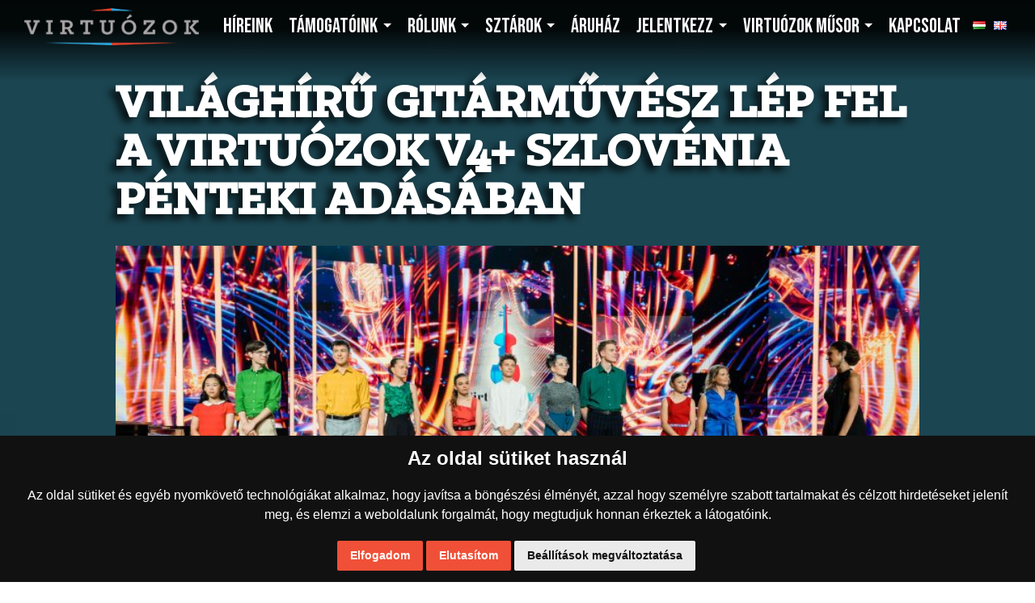

--- FILE ---
content_type: text/html; charset=UTF-8
request_url: https://virtuozok.hu/vilaghiru-gitarmuvesz-lep-fel-a-virtuozok-v4-szlovenia-penteki-adasaban/
body_size: 13993
content:

<!DOCTYPE html>
<html class="no-js" lang="hu-HU">
    <head>
        <meta charset="UTF-8" />
        <meta http-equiv="X-UA-Compatible" content="IE=edge" />
        <meta name="viewport" content="width=device-width, initial-scale=1" />

        <link rel="profile" href="http://gmpg.org/xfn/11" />
                <script type="text/javascript" src="https://virtuosos.com/wp-admin/admin-ajax.php?action=pll_xdata_check&#038;redirect=https%3A%2F%2Fvirtuozok.hu%2Fvilaghiru-gitarmuvesz-lep-fel-a-virtuozok-v4-szlovenia-penteki-adasaban%2F&#038;nonce=24a85a5e77" async></script><title>Világhírű gitárművész lép fel a Virtuózok V4+ Szlovénia pénteki adásában &#8211; Virtuózok</title>
<meta name='robots' content='max-image-preview:large' />
	<style>img:is([sizes="auto" i], [sizes^="auto," i]) { contain-intrinsic-size: 3000px 1500px }</style>
	
<!-- Google Tag Manager for WordPress by gtm4wp.com -->
<script data-cfasync="false" data-pagespeed-no-defer>
	var gtm4wp_datalayer_name = "dataLayer";
	var dataLayer = dataLayer || [];
</script>
<!-- End Google Tag Manager for WordPress by gtm4wp.com --><link rel='dns-prefetch' href='//fonts.googleapis.com' />
<link rel='preconnect' href='https://fonts.gstatic.com' crossorigin />

                    <meta property="fb:app_id" content="3175307125883281" />
                
        <meta property="og:image" content="https://virtuozok.hu/wp-content/uploads/2022/12/​​​Prvi-semifinalisti-Virtuozok-V4Slovensko-foto-Bence-HegedusVirtuozok-scaled.jpg" />
        <meta property="og:title" content="Világhírű gitárművész lép fel a Virtuózok V4+ Szlovénia pénteki adásában" />
        <meta property="og:type" content="article"/>
        <meta property="og:url" content="https://virtuozok.hu/vilaghiru-gitarmuvesz-lep-fel-a-virtuozok-v4-szlovenia-penteki-adasaban/" />
        <meta property="og:description" content="
Világsztárokkal és öt nemzet két-két tehetségével folytatódik pénteken este a Virtuózok V4+ Szlovénia a Dunán. A komolyzenei tehetségkutató első nemzetközi elődöntőjében a nézők zenei párbajokat láthatnak, amely végén kiderül, kik képviselhetik országukat a döntőben. Egy meglepetés produkció is színesíti a Dunán 20:45-kor kezdődő műsort.



Pablo Sainz-Villegas



Öt ország összesen húsz tehetsége jutott be a Virtuózok V4+ Szlovénia nemzetközi mezőnyébe. A soron következő két elődöntőben tíz-tíz virtuóz fiatal lép a zsűri elé. Új szabályként párbajt vívnak egymással az egy országból érkező zenei reménységek, továbbjutásukról pedig titkos szavazással döntenek az ítészek.



Mario Gecasek



A magyar komolyzenei tehetségkutató pénteki első nemzetközi elődöntőjében hazánk két tehetsége mellett a többi résztvevő ország – Szlovákia, Csehország, Lengyelország és Szlovénia – két-két versenyzője is színpadra lép. A világsztárokat soraiban tudó nemzetközi zsűrire felemelő és egyben nehéz pillanatok várnak. Hazánkat Miklósa Erika világhírű koloratúr-szoprán operaénekes képviseli, aki a világ legnevesebb operaházainak állandó vendége. Mellette a tízmilliós követőtáborral rendelkező horvát sztárcsellista, HAUSER, valamint Steven Mercurio amerikai karmester, Gabriela Rachidi, a Český&nbsp;Krumlov-i zenei fesztivál igazgatója, Harvey Goldsmith világhírű producer és Pablo Sáinz Villegas klasszikus gitáros dönti el, hogy az egymással párbajozó fiatalok melyike juthat a döntőbe.



Nina Bockajová



A hazájában a spanyol gitár lelkének is nevezett Pablo Sáinz Villegas egy különlegesen virtuóz extra produkcióval is elkápráztatja majd a nézőket. A gitárművészt, aki több mint negyven országban járt már, és meghívást kapott többek között a Berlini, Izraeli és Los Angeles-i Filharmonikus Zenekarhoz, a pénteki nemzetközi elődöntőben a Budafoki Dohnányi Zenekar kíséri.



Az öt ország fődíjasainak nyereménye egyenként bruttó tízezer Euró, emellett felléphetnek Maestro Plácido Domingóval 2023. március 4-én Budapesten az MVM Dómban.



Az öt fődíjas számára a HUNGAROTON felajánlott egy közös lemezfelvételt.



A Best of Talents díj nyertese egy világsztárral együtt adhat koncertet a HAUSER és Harvey Goldsmith által közösen alapított HAUSER Virtuosos Talent Managament jóvoltából.



Az ezüstérmesek nyereménye egy-egy Hollóházi porcelán hegedű és egy koncertfellépés a Magyar Rádió Szimfonikus Zenekarával a Zeneakadémia Nagytermében.



Az öt országban egyszerre, egy időben látható Virtuózok V4+ Szlovénia adása Magyarországon a Dunán követhető, pénteken 20:45-től.



Virtuózok V4+ Szlovénia - első nemzetközi elődöntő december 2-án 20:45-től a Dunán!
" />
        <meta property="og:site_name" content="Virtuózok" />

        <link rel='stylesheet' id='wp-block-library-css' href='https://virtuozok.hu/wp-includes/css/dist/block-library/style.min.css?ver=1876a1a050aa51ac92218e1b79f4996f' type='text/css' media='all' />
<link rel='stylesheet' id='wp-components-css' href='https://virtuozok.hu/wp-includes/css/dist/components/style.min.css?ver=1876a1a050aa51ac92218e1b79f4996f' type='text/css' media='all' />
<link rel='stylesheet' id='wp-preferences-css' href='https://virtuozok.hu/wp-includes/css/dist/preferences/style.min.css?ver=1876a1a050aa51ac92218e1b79f4996f' type='text/css' media='all' />
<link rel='stylesheet' id='wp-block-editor-css' href='https://virtuozok.hu/wp-includes/css/dist/block-editor/style.min.css?ver=1876a1a050aa51ac92218e1b79f4996f' type='text/css' media='all' />
<link rel='stylesheet' id='popup-maker-block-library-style-css' href='https://virtuozok.hu/wp-content/plugins/popup-maker/dist/packages/block-library-style.css?ver=dbea705cfafe089d65f1' type='text/css' media='all' />
<style id='classic-theme-styles-inline-css' type='text/css'>
/*! This file is auto-generated */
.wp-block-button__link{color:#fff;background-color:#32373c;border-radius:9999px;box-shadow:none;text-decoration:none;padding:calc(.667em + 2px) calc(1.333em + 2px);font-size:1.125em}.wp-block-file__button{background:#32373c;color:#fff;text-decoration:none}
</style>
<style id='global-styles-inline-css' type='text/css'>
:root{--wp--preset--aspect-ratio--square: 1;--wp--preset--aspect-ratio--4-3: 4/3;--wp--preset--aspect-ratio--3-4: 3/4;--wp--preset--aspect-ratio--3-2: 3/2;--wp--preset--aspect-ratio--2-3: 2/3;--wp--preset--aspect-ratio--16-9: 16/9;--wp--preset--aspect-ratio--9-16: 9/16;--wp--preset--color--black: #000000;--wp--preset--color--cyan-bluish-gray: #abb8c3;--wp--preset--color--white: #ffffff;--wp--preset--color--pale-pink: #f78da7;--wp--preset--color--vivid-red: #cf2e2e;--wp--preset--color--luminous-vivid-orange: #ff6900;--wp--preset--color--luminous-vivid-amber: #fcb900;--wp--preset--color--light-green-cyan: #7bdcb5;--wp--preset--color--vivid-green-cyan: #00d084;--wp--preset--color--pale-cyan-blue: #8ed1fc;--wp--preset--color--vivid-cyan-blue: #0693e3;--wp--preset--color--vivid-purple: #9b51e0;--wp--preset--gradient--vivid-cyan-blue-to-vivid-purple: linear-gradient(135deg,rgba(6,147,227,1) 0%,rgb(155,81,224) 100%);--wp--preset--gradient--light-green-cyan-to-vivid-green-cyan: linear-gradient(135deg,rgb(122,220,180) 0%,rgb(0,208,130) 100%);--wp--preset--gradient--luminous-vivid-amber-to-luminous-vivid-orange: linear-gradient(135deg,rgba(252,185,0,1) 0%,rgba(255,105,0,1) 100%);--wp--preset--gradient--luminous-vivid-orange-to-vivid-red: linear-gradient(135deg,rgba(255,105,0,1) 0%,rgb(207,46,46) 100%);--wp--preset--gradient--very-light-gray-to-cyan-bluish-gray: linear-gradient(135deg,rgb(238,238,238) 0%,rgb(169,184,195) 100%);--wp--preset--gradient--cool-to-warm-spectrum: linear-gradient(135deg,rgb(74,234,220) 0%,rgb(151,120,209) 20%,rgb(207,42,186) 40%,rgb(238,44,130) 60%,rgb(251,105,98) 80%,rgb(254,248,76) 100%);--wp--preset--gradient--blush-light-purple: linear-gradient(135deg,rgb(255,206,236) 0%,rgb(152,150,240) 100%);--wp--preset--gradient--blush-bordeaux: linear-gradient(135deg,rgb(254,205,165) 0%,rgb(254,45,45) 50%,rgb(107,0,62) 100%);--wp--preset--gradient--luminous-dusk: linear-gradient(135deg,rgb(255,203,112) 0%,rgb(199,81,192) 50%,rgb(65,88,208) 100%);--wp--preset--gradient--pale-ocean: linear-gradient(135deg,rgb(255,245,203) 0%,rgb(182,227,212) 50%,rgb(51,167,181) 100%);--wp--preset--gradient--electric-grass: linear-gradient(135deg,rgb(202,248,128) 0%,rgb(113,206,126) 100%);--wp--preset--gradient--midnight: linear-gradient(135deg,rgb(2,3,129) 0%,rgb(40,116,252) 100%);--wp--preset--font-size--small: 13px;--wp--preset--font-size--medium: 20px;--wp--preset--font-size--large: 36px;--wp--preset--font-size--x-large: 42px;--wp--preset--spacing--20: 0.44rem;--wp--preset--spacing--30: 0.67rem;--wp--preset--spacing--40: 1rem;--wp--preset--spacing--50: 1.5rem;--wp--preset--spacing--60: 2.25rem;--wp--preset--spacing--70: 3.38rem;--wp--preset--spacing--80: 5.06rem;--wp--preset--shadow--natural: 6px 6px 9px rgba(0, 0, 0, 0.2);--wp--preset--shadow--deep: 12px 12px 50px rgba(0, 0, 0, 0.4);--wp--preset--shadow--sharp: 6px 6px 0px rgba(0, 0, 0, 0.2);--wp--preset--shadow--outlined: 6px 6px 0px -3px rgba(255, 255, 255, 1), 6px 6px rgba(0, 0, 0, 1);--wp--preset--shadow--crisp: 6px 6px 0px rgba(0, 0, 0, 1);}:where(.is-layout-flex){gap: 0.5em;}:where(.is-layout-grid){gap: 0.5em;}body .is-layout-flex{display: flex;}.is-layout-flex{flex-wrap: wrap;align-items: center;}.is-layout-flex > :is(*, div){margin: 0;}body .is-layout-grid{display: grid;}.is-layout-grid > :is(*, div){margin: 0;}:where(.wp-block-columns.is-layout-flex){gap: 2em;}:where(.wp-block-columns.is-layout-grid){gap: 2em;}:where(.wp-block-post-template.is-layout-flex){gap: 1.25em;}:where(.wp-block-post-template.is-layout-grid){gap: 1.25em;}.has-black-color{color: var(--wp--preset--color--black) !important;}.has-cyan-bluish-gray-color{color: var(--wp--preset--color--cyan-bluish-gray) !important;}.has-white-color{color: var(--wp--preset--color--white) !important;}.has-pale-pink-color{color: var(--wp--preset--color--pale-pink) !important;}.has-vivid-red-color{color: var(--wp--preset--color--vivid-red) !important;}.has-luminous-vivid-orange-color{color: var(--wp--preset--color--luminous-vivid-orange) !important;}.has-luminous-vivid-amber-color{color: var(--wp--preset--color--luminous-vivid-amber) !important;}.has-light-green-cyan-color{color: var(--wp--preset--color--light-green-cyan) !important;}.has-vivid-green-cyan-color{color: var(--wp--preset--color--vivid-green-cyan) !important;}.has-pale-cyan-blue-color{color: var(--wp--preset--color--pale-cyan-blue) !important;}.has-vivid-cyan-blue-color{color: var(--wp--preset--color--vivid-cyan-blue) !important;}.has-vivid-purple-color{color: var(--wp--preset--color--vivid-purple) !important;}.has-black-background-color{background-color: var(--wp--preset--color--black) !important;}.has-cyan-bluish-gray-background-color{background-color: var(--wp--preset--color--cyan-bluish-gray) !important;}.has-white-background-color{background-color: var(--wp--preset--color--white) !important;}.has-pale-pink-background-color{background-color: var(--wp--preset--color--pale-pink) !important;}.has-vivid-red-background-color{background-color: var(--wp--preset--color--vivid-red) !important;}.has-luminous-vivid-orange-background-color{background-color: var(--wp--preset--color--luminous-vivid-orange) !important;}.has-luminous-vivid-amber-background-color{background-color: var(--wp--preset--color--luminous-vivid-amber) !important;}.has-light-green-cyan-background-color{background-color: var(--wp--preset--color--light-green-cyan) !important;}.has-vivid-green-cyan-background-color{background-color: var(--wp--preset--color--vivid-green-cyan) !important;}.has-pale-cyan-blue-background-color{background-color: var(--wp--preset--color--pale-cyan-blue) !important;}.has-vivid-cyan-blue-background-color{background-color: var(--wp--preset--color--vivid-cyan-blue) !important;}.has-vivid-purple-background-color{background-color: var(--wp--preset--color--vivid-purple) !important;}.has-black-border-color{border-color: var(--wp--preset--color--black) !important;}.has-cyan-bluish-gray-border-color{border-color: var(--wp--preset--color--cyan-bluish-gray) !important;}.has-white-border-color{border-color: var(--wp--preset--color--white) !important;}.has-pale-pink-border-color{border-color: var(--wp--preset--color--pale-pink) !important;}.has-vivid-red-border-color{border-color: var(--wp--preset--color--vivid-red) !important;}.has-luminous-vivid-orange-border-color{border-color: var(--wp--preset--color--luminous-vivid-orange) !important;}.has-luminous-vivid-amber-border-color{border-color: var(--wp--preset--color--luminous-vivid-amber) !important;}.has-light-green-cyan-border-color{border-color: var(--wp--preset--color--light-green-cyan) !important;}.has-vivid-green-cyan-border-color{border-color: var(--wp--preset--color--vivid-green-cyan) !important;}.has-pale-cyan-blue-border-color{border-color: var(--wp--preset--color--pale-cyan-blue) !important;}.has-vivid-cyan-blue-border-color{border-color: var(--wp--preset--color--vivid-cyan-blue) !important;}.has-vivid-purple-border-color{border-color: var(--wp--preset--color--vivid-purple) !important;}.has-vivid-cyan-blue-to-vivid-purple-gradient-background{background: var(--wp--preset--gradient--vivid-cyan-blue-to-vivid-purple) !important;}.has-light-green-cyan-to-vivid-green-cyan-gradient-background{background: var(--wp--preset--gradient--light-green-cyan-to-vivid-green-cyan) !important;}.has-luminous-vivid-amber-to-luminous-vivid-orange-gradient-background{background: var(--wp--preset--gradient--luminous-vivid-amber-to-luminous-vivid-orange) !important;}.has-luminous-vivid-orange-to-vivid-red-gradient-background{background: var(--wp--preset--gradient--luminous-vivid-orange-to-vivid-red) !important;}.has-very-light-gray-to-cyan-bluish-gray-gradient-background{background: var(--wp--preset--gradient--very-light-gray-to-cyan-bluish-gray) !important;}.has-cool-to-warm-spectrum-gradient-background{background: var(--wp--preset--gradient--cool-to-warm-spectrum) !important;}.has-blush-light-purple-gradient-background{background: var(--wp--preset--gradient--blush-light-purple) !important;}.has-blush-bordeaux-gradient-background{background: var(--wp--preset--gradient--blush-bordeaux) !important;}.has-luminous-dusk-gradient-background{background: var(--wp--preset--gradient--luminous-dusk) !important;}.has-pale-ocean-gradient-background{background: var(--wp--preset--gradient--pale-ocean) !important;}.has-electric-grass-gradient-background{background: var(--wp--preset--gradient--electric-grass) !important;}.has-midnight-gradient-background{background: var(--wp--preset--gradient--midnight) !important;}.has-small-font-size{font-size: var(--wp--preset--font-size--small) !important;}.has-medium-font-size{font-size: var(--wp--preset--font-size--medium) !important;}.has-large-font-size{font-size: var(--wp--preset--font-size--large) !important;}.has-x-large-font-size{font-size: var(--wp--preset--font-size--x-large) !important;}
:where(.wp-block-post-template.is-layout-flex){gap: 1.25em;}:where(.wp-block-post-template.is-layout-grid){gap: 1.25em;}
:where(.wp-block-columns.is-layout-flex){gap: 2em;}:where(.wp-block-columns.is-layout-grid){gap: 2em;}
:root :where(.wp-block-pullquote){font-size: 1.5em;line-height: 1.6;}
</style>
<link rel='stylesheet' id='rpc-fonts-css' href='https://virtuozok.hu/wp-content/themes/ryckposter-child/assets/webfonts/fonts.css?ver=1.0.0' type='text/css' media='all' />
<link rel='stylesheet' id='bootstrap-css' href='https://virtuozok.hu/wp-content/themes/ryckposter/assets/css/bootstrap.min.css?ver=4.6.2' type='text/css' media='all' />
<link rel='stylesheet' id='fontawesome-css' href='https://virtuozok.hu/wp-content/themes/ryckposter/assets/css/all.min.css?ver=5.15.4' type='text/css' media='all' />
<link rel='stylesheet' id='default-style-css' href='https://virtuozok.hu/wp-content/themes/ryckposter/assets/css/default.min.css?ver=1.0.0' type='text/css' media='all' />
<style id='default-style-inline-css' type='text/css'>

                .elementor-editor-active #main {
                    padding-top: calc(65px + 40px );
                }
            

            @media(min-width: 992px) {
                #header, .navbar-brand {
                    height: auto;
                }
                
                .centered-logo > div > .navbar-brand,
                .navbar-brand .mobile-logo {
                    display: none;
                }
            
                #navbar .navbar-nav > li > a {
                    line-height: 65px;
                }
                
                #navbar.affix .navbar-nav > li > a {
                    line-height: 65px;
                }
                
                .navbar .dropdown:hover > .dropdown-menu {
                    display: block;
                }
            
                .navbar-nav .dropdown-menu .dropdown-menu {
                    top: 0;
                    left: 100%;
                }
                
                .navbar-nav .mobile-dropdown-control {
                    display: none;
                }
            }
        
            @media(max-width: 991px) {
                #main-menu {
                    position: absolute;
                    top: 100%;
                    left: 0;
                    right: 0;
                    z-index: 9;
                    background-color: #000000;
                }
                
                .centered-logo #main-menu .navbar-brand {
                    display: none;
                }
            .navbar-brand .header-logo {
                    display: none;
                }
                #main-menu .navbar-nav {
                    padding-top: 55px;
                }
                
                #main-menu .lang-item {
                    position: absolute;
                    top: 0;
                }
                
                #main-menu .navbar-nav li:nth-last-child(1) {
                    right: 10px;
                }
                
                #main-menu .navbar-nav li:nth-last-child(2) {
                    right: 36px;
                }
                
                #main-menu .nav-link {
                    color: #ffffff;
                    border-bottom: 1px solid rgba(255,255,25,0);
                }
                
                #main-menu .navbar-nav:last-child > li:last-child > a {
                    border: none;
                }
                
                #main-menu .nav-link:hover, #main-menu .nav-link.active {
                    color: #ffffff;
                }
                
                #main-menu .dropdown-toggle:after, #main-menu .fa-caret-right {
                    display: none;
                }
                
                .mobile-menu-left #main-menu {
                    display: block;
                    position: fixed;
                    top: 0;
                    bottom: 0;
                    left: -100%;
                    height: 100%;
                    width: 300px;
                    overflow-y: auto;
                    z-index: 999999;
                    -webkit-transition: all 300ms ease-in-out;
                    -moz-transition: all 300ms ease-in-out;
                    -ms-transition: all 300ms ease-in-out;
                    -o-transition: all 300ms ease-in-out;
                    transition: all 300ms ease-in-out;
                }
                
                .mobile-menu-left #main-menu.show {
                    left: 0;
                }
            }
        
</style>
<link rel='stylesheet' id='rp-dynamic-css' href='https://virtuozok.hu/wp-content/themes/ryckposter/assets/css/dynamic.css?ver=1731839052' type='text/css' media='all' />
<link rel='stylesheet' id='main-css' href='https://virtuozok.hu/wp-content/themes/ryckposter-child/style.css?ver=1.0.1' type='text/css' media='all' />
<link rel="preload" as="style" href="https://fonts.googleapis.com/css?family=Open%20Sans:400%7CBebas%20Neue:400%7CPoppins:500,600%7CPlayfair%20Display&#038;subset=latin-ext&#038;display=swap&#038;ver=1731839052" /><link rel="stylesheet" href="https://fonts.googleapis.com/css?family=Open%20Sans:400%7CBebas%20Neue:400%7CPoppins:500,600%7CPlayfair%20Display&#038;subset=latin-ext&#038;display=swap&#038;ver=1731839052" media="print" onload="this.media='all'"><noscript><link rel="stylesheet" href="https://fonts.googleapis.com/css?family=Open%20Sans:400%7CBebas%20Neue:400%7CPoppins:500,600%7CPlayfair%20Display&#038;subset=latin-ext&#038;display=swap&#038;ver=1731839052" /></noscript><script type="text/javascript" src="https://virtuozok.hu/wp-includes/js/jquery/jquery.min.js?ver=3.7.1" id="jquery-core-js"></script>
<script type="text/javascript" src="https://virtuozok.hu/wp-includes/js/jquery/jquery-migrate.min.js?ver=3.4.1" id="jquery-migrate-js"></script>
<link rel="canonical" href="https://virtuozok.hu/vilaghiru-gitarmuvesz-lep-fel-a-virtuozok-v4-szlovenia-penteki-adasaban/" />
<link rel="alternate" title="oEmbed (JSON)" type="application/json+oembed" href="https://virtuozok.hu/wp-json/oembed/1.0/embed?url=https%3A%2F%2Fvirtuozok.hu%2Fvilaghiru-gitarmuvesz-lep-fel-a-virtuozok-v4-szlovenia-penteki-adasaban%2F" />
<link rel="alternate" title="oEmbed (XML)" type="text/xml+oembed" href="https://virtuozok.hu/wp-json/oembed/1.0/embed?url=https%3A%2F%2Fvirtuozok.hu%2Fvilaghiru-gitarmuvesz-lep-fel-a-virtuozok-v4-szlovenia-penteki-adasaban%2F&#038;format=xml" />
<meta name="generator" content="Redux 4.4.18" />
<!-- Google Tag Manager for WordPress by gtm4wp.com -->
<!-- GTM Container placement set to off -->
<script data-cfasync="false" data-pagespeed-no-defer>
	var dataLayer_content = {"pagePostType":"post","pagePostType2":"single-post","pageCategory":["hirek"],"pageAttributes":["virtuozok-v4"],"pagePostAuthor":"root"};
	dataLayer.push( dataLayer_content );
</script>
<script data-cfasync="false" data-pagespeed-no-defer>
	console.warn && console.warn("[GTM4WP] Google Tag Manager container code placement set to OFF !!!");
	console.warn && console.warn("[GTM4WP] Data layer codes are active but GTM container must be loaded using custom coding !!!");
</script>
<!-- End Google Tag Manager for WordPress by gtm4wp.com --><meta name="generator" content="Elementor 3.13.3; features: a11y_improvements, additional_custom_breakpoints; settings: css_print_method-external, google_font-enabled, font_display-auto">
<link rel="icon" href="https://virtuozok.hu/wp-content/uploads/2020/07/cropped-virtuosos-favicon-32x32.png" sizes="32x32" />
<link rel="icon" href="https://virtuozok.hu/wp-content/uploads/2020/07/cropped-virtuosos-favicon-192x192.png" sizes="192x192" />
<link rel="apple-touch-icon" href="https://virtuozok.hu/wp-content/uploads/2020/07/cropped-virtuosos-favicon-180x180.png" />
<meta name="msapplication-TileImage" content="https://virtuozok.hu/wp-content/uploads/2020/07/cropped-virtuosos-favicon-270x270.png" />
    </head>

    <body class="post-template-default single single-post postid-5507 single-format-standard elementor-default elementor-kit-51">
        <!-- Google Tag Manager (noscript) -->
        <noscript><iframe src="https://www.googletagmanager.com/ns.html?id=GTM-TMGKZV5T"
                          height="0" width="0" style="display:none;visibility:hidden"></iframe></noscript>
        <!-- End Google Tag Manager (noscript) -->

<div id="top-bg-overlay"></div>
        
        



<div id="fb-root"></div>
<script async defer crossorigin="anonymous" src="https://connect.facebook.net/hu_HU/sdk.js#xfbml=1&version=v4.0&appId=3175307125883281&autoLogAppEvents=1"></script>
        
        <header id="header" class="transparent-header">
                        
<nav id="navbar" class="navbar sticky-navbar mobile-menu-left navbar-expand-lg" data-toggle="affix" data-mobile-break="991">
    <div class="container">
        <a class="navbar-brand" href="https://virtuozok.hu">
                                            <img class="header-logo img-fluid" src="https://virtuozok.hu/wp-content/uploads/2024/11/virtuozok-new-logo.png" alt="Virtuózok" />
            
            
            
                            <img class="mobile-logo img-fluid" src="https://virtuozok.hu/wp-content/uploads/2024/11/virtuozok-new-logo.png" alt="Virtuózok" />
                    </a>

                    <button class="navbar-toggler" type="button" data-toggle="collapse" data-target="#main-menu">
                <span></span>
                <span></span>
                <span></span>
                <span></span>
            </button>
        
        <div id="main-menu" class="collapse navbar-collapse"><ul id="menu-fomenu" class="navbar-nav flex-wrap ml-auto"><li itemscope="itemscope" itemtype="https://www.schema.org/SiteNavigationElement" id="menu-item-1689" class="menu-item menu-item-type-post_type menu-item-object-page current_page_parent menu-item-1689 nav-item"><a title="Híreink" href="https://virtuozok.hu/hireink/" class="nav-link"><span>Híreink</a></li>
<li itemscope="itemscope" itemtype="https://www.schema.org/SiteNavigationElement" id="menu-item-1915" class="menu-item menu-item-type-custom menu-item-object-custom menu-item-home menu-item-has-children dropdown menu-item-1915 nav-item"><a title="Támogatóink" href="https://virtuozok.hu/#partners" aria-haspopup="true" aria-expanded="false" class="dropdown-toggle nav-link" id="menu-item-dropdown-1915"><span>Támogatóink</span><div class="mobile-dropdown-control"><i class="fas fa-plus"></i></div></a>
<ul class="dropdown-menu" aria-labelledby="menu-item-dropdown-1915" role="menu">
	<li itemscope="itemscope" itemtype="https://www.schema.org/SiteNavigationElement" id="menu-item-3559" class="menu-item menu-item-type-post_type menu-item-object-page menu-item-3559 nav-item"><a title="Befektetőink" href="https://virtuozok.hu/befektetoink/" class="dropdown-item"><span>Befektetőink</a></li>
	<li itemscope="itemscope" itemtype="https://www.schema.org/SiteNavigationElement" id="menu-item-6178" class="menu-item menu-item-type-custom menu-item-object-custom menu-item-6178 nav-item"><a title="Főtámogatónk az MVM" target="_blank" href="https://www.mvm.hu/" class="dropdown-item"><span>Főtámogatónk az MVM</a></li>
</ul>
</li>
<li itemscope="itemscope" itemtype="https://www.schema.org/SiteNavigationElement" id="menu-item-606" class="menu-item menu-item-type-post_type menu-item-object-page menu-item-has-children dropdown menu-item-606 nav-item"><a title="Rólunk" href="https://virtuozok.hu/rolunk/" aria-haspopup="true" aria-expanded="false" class="dropdown-toggle nav-link" id="menu-item-dropdown-606"><span>Rólunk</span><div class="mobile-dropdown-control"><i class="fas fa-plus"></i></div></a>
<ul class="dropdown-menu" aria-labelledby="menu-item-dropdown-606" role="menu">
	<li itemscope="itemscope" itemtype="https://www.schema.org/SiteNavigationElement" id="menu-item-1048" class="menu-item menu-item-type-custom menu-item-object-custom menu-item-1048 nav-item"><a title="Névjegykártya" href="https://virtuozok.hu/rolunk/#nevjegykartya" class="dropdown-item"><span>Névjegykártya</a></li>
	<li itemscope="itemscope" itemtype="https://www.schema.org/SiteNavigationElement" id="menu-item-1054" class="menu-item menu-item-type-custom menu-item-object-custom menu-item-1054 nav-item"><a title="Küldetésünk" href="https://virtuozok.hu/rolunk/#kuldetesunk" class="dropdown-item"><span>Küldetésünk</a></li>
	<li itemscope="itemscope" itemtype="https://www.schema.org/SiteNavigationElement" id="menu-item-1055" class="menu-item menu-item-type-custom menu-item-object-custom menu-item-1055 nav-item"><a title="Menedzsment / Részvényesek" href="https://virtuozok.hu/rolunk/#menedzsment" class="dropdown-item"><span>Menedzsment / Részvényesek</a></li>
	<li itemscope="itemscope" itemtype="https://www.schema.org/SiteNavigationElement" id="menu-item-1056" class="menu-item menu-item-type-custom menu-item-object-custom menu-item-1056 nav-item"><a title="Érdemeink" href="https://virtuozok.hu/rolunk/#erdemeink" class="dropdown-item"><span>Érdemeink</a></li>
	<li itemscope="itemscope" itemtype="https://www.schema.org/SiteNavigationElement" id="menu-item-1057" class="menu-item menu-item-type-custom menu-item-object-custom menu-item-1057 nav-item"><a title="Kis Virtuózok Alapítvány" href="https://virtuozok.hu/rolunk/#kisvirtuozok" class="dropdown-item"><span>Kis Virtuózok Alapítvány</a></li>
</ul>
</li>
<li itemscope="itemscope" itemtype="https://www.schema.org/SiteNavigationElement" id="menu-item-607" class="menu-item menu-item-type-post_type menu-item-object-page menu-item-has-children dropdown menu-item-607 nav-item"><a title="Sztárok" href="https://virtuozok.hu/sztarok/" aria-haspopup="true" aria-expanded="false" class="dropdown-toggle nav-link" id="menu-item-dropdown-607"><span>Sztárok</span><div class="mobile-dropdown-control"><i class="fas fa-plus"></i></div></a>
<ul class="dropdown-menu" aria-labelledby="menu-item-dropdown-607" role="menu">
	<li itemscope="itemscope" itemtype="https://www.schema.org/SiteNavigationElement" id="menu-item-1005" class="menu-item menu-item-type-custom menu-item-object-custom menu-item-1005 nav-item"><a title="Zsűritagok" href="https://virtuozok.hu/sztarok/#zsuritagok" class="dropdown-item"><span>Zsűritagok</a></li>
	<li itemscope="itemscope" itemtype="https://www.schema.org/SiteNavigationElement" id="menu-item-1010" class="menu-item menu-item-type-custom menu-item-object-custom menu-item-1010 nav-item"><a title="Versenyzők" href="https://virtuozok.hu/sztarok/#versenyzok" class="dropdown-item"><span>Versenyzők</a></li>
	<li itemscope="itemscope" itemtype="https://www.schema.org/SiteNavigationElement" id="menu-item-1008" class="menu-item menu-item-type-custom menu-item-object-custom menu-item-1008 nav-item"><a title="Sztárvendégek" href="https://virtuozok.hu/sztarok/#sztarvendegek" class="dropdown-item"><span>Sztárvendégek</a></li>
	<li itemscope="itemscope" itemtype="https://www.schema.org/SiteNavigationElement" id="menu-item-1009" class="menu-item menu-item-type-custom menu-item-object-custom menu-item-1009 nav-item"><a title="Tehetségeink" href="https://virtuozok.hu/sztarok/#tehetsegeink" class="dropdown-item"><span>Tehetségeink</a></li>
</ul>
</li>
<li itemscope="itemscope" itemtype="https://www.schema.org/SiteNavigationElement" id="menu-item-7140" class="menu-item menu-item-type-custom menu-item-object-custom menu-item-7140 nav-item"><a title="Áruház" target="_blank" href="https://shop.virtuozok.hu" class="nav-link"><span>Áruház</a></li>
<li itemscope="itemscope" itemtype="https://www.schema.org/SiteNavigationElement" id="menu-item-2549" class="menu-item menu-item-type-custom menu-item-object-custom menu-item-has-children dropdown menu-item-2549 nav-item"><a title="Jelentkezz" target="_blank" href="https://virtuozok.hu/jelentkezes" aria-haspopup="true" aria-expanded="false" class="dropdown-toggle nav-link" id="menu-item-dropdown-2549"><span>Jelentkezz</span><div class="mobile-dropdown-control"><i class="fas fa-plus"></i></div></a>
<ul class="dropdown-menu" aria-labelledby="menu-item-dropdown-2549" role="menu">
	<li itemscope="itemscope" itemtype="https://www.schema.org/SiteNavigationElement" id="menu-item-2573" class="menu-item menu-item-type-post_type menu-item-object-page menu-item-2573 nav-item"><a title="Jelentkezési felhívás" href="https://virtuozok.hu/jelentkezesi-felhivas/" class="dropdown-item"><span>Jelentkezési felhívás</a></li>
</ul>
</li>
<li itemscope="itemscope" itemtype="https://www.schema.org/SiteNavigationElement" id="menu-item-608" class="menu-item menu-item-type-post_type menu-item-object-page menu-item-has-children dropdown menu-item-608 nav-item"><a title="Virtuózok műsor" href="https://virtuozok.hu/v4/" aria-haspopup="true" aria-expanded="false" class="dropdown-toggle nav-link" id="menu-item-dropdown-608"><span>Virtuózok műsor</span><div class="mobile-dropdown-control"><i class="fas fa-plus"></i></div></a>
<ul class="dropdown-menu" aria-labelledby="menu-item-dropdown-608" role="menu">
	<li itemscope="itemscope" itemtype="https://www.schema.org/SiteNavigationElement" id="menu-item-2283" class="menu-item menu-item-type-custom menu-item-object-custom menu-item-2283 nav-item"><a title="Zsűritagok" href="https://virtuozok.hu/sztarok/#zsuritagok" class="dropdown-item"><span>Zsűritagok</a></li>
	<li itemscope="itemscope" itemtype="https://www.schema.org/SiteNavigationElement" id="menu-item-2284" class="menu-item menu-item-type-custom menu-item-object-custom menu-item-2284 nav-item"><a title="Versenyzők" href="https://virtuozok.hu/sztarok/#versenyzok" class="dropdown-item"><span>Versenyzők</a></li>
	<li itemscope="itemscope" itemtype="https://www.schema.org/SiteNavigationElement" id="menu-item-2370" class="menu-item menu-item-type-post_type menu-item-object-page menu-item-2370 nav-item"><a title="Játékszabályzat" href="https://virtuozok.hu/jatekszabalyzat/" class="dropdown-item"><span>Játékszabályzat</a></li>
	<li itemscope="itemscope" itemtype="https://www.schema.org/SiteNavigationElement" id="menu-item-2398" class="menu-item menu-item-type-post_type menu-item-object-page menu-item-2398 nav-item"><a title="Adatkezelési szabályzat" href="https://virtuozok.hu/adatkezelesi-szabalyzat/" class="dropdown-item"><span>Adatkezelési szabályzat</a></li>
</ul>
</li>
<li itemscope="itemscope" itemtype="https://www.schema.org/SiteNavigationElement" id="menu-item-609" class="menu-item menu-item-type-post_type menu-item-object-page menu-item-609 nav-item"><a title="Kapcsolat" href="https://virtuozok.hu/kapcsolat/" class="nav-link"><span>Kapcsolat</a></li>
<li itemscope="itemscope" itemtype="https://www.schema.org/SiteNavigationElement" id="menu-item-687-hu" class="lang-item lang-item-6 lang-item-hu current-lang lang-item-first menu-item menu-item-type-custom menu-item-object-custom menu-item-687-hu nav-item"><a href="https://virtuozok.hu/vilaghiru-gitarmuvesz-lep-fel-a-virtuozok-v4-szlovenia-penteki-adasaban/" class="nav-link" hreflang="hu-HU" lang="hu-HU"><span><img src="[data-uri]" alt="Magyar" width="16" height="11" style="width: 16px; height: 11px;" /></a></li>
<li itemscope="itemscope" itemtype="https://www.schema.org/SiteNavigationElement" id="menu-item-687-en" class="lang-item lang-item-9 lang-item-en no-translation menu-item menu-item-type-custom menu-item-object-custom menu-item-687-en nav-item"><a href="https://virtuosos.com/" class="nav-link" hreflang="en-GB" lang="en-GB"><span><img src="[data-uri]" alt="English" width="16" height="11" style="width: 16px; height: 11px;" /></a></li>
</ul></div>
            </div>
</nav>
        </header>

        


    


<main id="main">
    <div class="container">
        <div class="row">
            <div class="col-sm">
                <div id="content" role="main">
                    


    
        <article role="article" id="post-5507" class="post-5507 post type-post status-publish format-standard has-post-thumbnail hentry category-hirek tag-virtuozok-v4">
            <header>
                
                    <h1 class="post-title mb-4">Világhírű gitárművész lép fel a Virtuózok V4+ Szlovénia pénteki adásában</h1>

                

                
                    <img width="825" height="410" src="https://virtuozok.hu/wp-content/uploads/2022/12/​​​Prvi-semifinalisti-Virtuozok-V4Slovensko-foto-Bence-HegedusVirtuozok-825x410.jpg" class="full-width-img mb-4 wp-post-image" alt="" decoding="async" fetchpriority="high" />
                            </header>

            
            
            <div class="post-content">
                
<p><strong>Világsztárokkal és öt nemzet két-két tehetségével folytatódik pénteken este a Virtuózok V4+ Szlovénia a Dunán. A komolyzenei tehetségkutató első nemzetközi elődöntőjében a nézők zenei párbajokat láthatnak, amely végén kiderül, kik képviselhetik országukat a döntőben. Egy meglepetés produkció is színesíti a Dunán 20:45-kor kezdődő műsort.</strong></p>


<div class="wp-block-image">
<figure class="aligncenter size-large"><img decoding="async" width="1024" height="683" src="https://virtuozok.hu/wp-content/uploads/2022/12/Pablo-Sainz-Villegas-1024x683.jpg" alt="" class="wp-image-5487" srcset="https://virtuozok.hu/wp-content/uploads/2022/12/Pablo-Sainz-Villegas-1024x683.jpg 1024w, https://virtuozok.hu/wp-content/uploads/2022/12/Pablo-Sainz-Villegas-300x200.jpg 300w, https://virtuozok.hu/wp-content/uploads/2022/12/Pablo-Sainz-Villegas-768x512.jpg 768w, https://virtuozok.hu/wp-content/uploads/2022/12/Pablo-Sainz-Villegas-1536x1024.jpg 1536w, https://virtuozok.hu/wp-content/uploads/2022/12/Pablo-Sainz-Villegas-2048x1366.jpg 2048w, https://virtuozok.hu/wp-content/uploads/2022/12/Pablo-Sainz-Villegas-624x416.jpg 624w" sizes="(max-width: 1024px) 100vw, 1024px" /><figcaption class="wp-element-caption">Pablo Sainz-Villegas</figcaption></figure></div>


<p>Öt ország összesen húsz tehetsége jutott be a Virtuózok V4+ Szlovénia nemzetközi mezőnyébe. A soron következő két elődöntőben tíz-tíz virtuóz fiatal lép a zsűri elé. Új szabályként párbajt vívnak egymással az egy országból érkező zenei reménységek, továbbjutásukról pedig titkos szavazással döntenek az ítészek.</p>


<div class="wp-block-image">
<figure class="aligncenter size-large"><img decoding="async" width="1024" height="683" src="https://virtuozok.hu/wp-content/uploads/2022/12/Mario-gecasek-1024x683.jpg" alt="" class="wp-image-5483" srcset="https://virtuozok.hu/wp-content/uploads/2022/12/Mario-gecasek-1024x683.jpg 1024w, https://virtuozok.hu/wp-content/uploads/2022/12/Mario-gecasek-300x200.jpg 300w, https://virtuozok.hu/wp-content/uploads/2022/12/Mario-gecasek-768x512.jpg 768w, https://virtuozok.hu/wp-content/uploads/2022/12/Mario-gecasek-1536x1024.jpg 1536w, https://virtuozok.hu/wp-content/uploads/2022/12/Mario-gecasek-2048x1366.jpg 2048w, https://virtuozok.hu/wp-content/uploads/2022/12/Mario-gecasek-624x416.jpg 624w" sizes="(max-width: 1024px) 100vw, 1024px" /><figcaption class="wp-element-caption">Mario Gecasek</figcaption></figure></div>


<p>A magyar komolyzenei tehetségkutató pénteki első nemzetközi elődöntőjében hazánk két tehetsége mellett a többi résztvevő ország – Szlovákia, Csehország, Lengyelország és Szlovénia – két-két versenyzője is színpadra lép. A világsztárokat soraiban tudó nemzetközi zsűrire felemelő és egyben nehéz pillanatok várnak. Hazánkat Miklósa Erika világhírű koloratúr-szoprán operaénekes képviseli, aki a világ legnevesebb operaházainak állandó vendége. Mellette a tízmilliós követőtáborral rendelkező horvát sztárcsellista, HAUSER, valamint Steven Mercurio amerikai karmester, Gabriela Rachidi, a Český&nbsp;Krumlov-i zenei fesztivál igazgatója, Harvey Goldsmith világhírű producer és Pablo Sáinz Villegas klasszikus gitáros dönti el, hogy az egymással párbajozó fiatalok melyike juthat a döntőbe.</p>



<figure class="wp-block-image size-large"><img loading="lazy" decoding="async" width="1024" height="683" src="https://virtuozok.hu/wp-content/uploads/2022/12/Nina-Bockajova-1024x683.jpg" alt="" class="wp-image-5485" srcset="https://virtuozok.hu/wp-content/uploads/2022/12/Nina-Bockajova-1024x683.jpg 1024w, https://virtuozok.hu/wp-content/uploads/2022/12/Nina-Bockajova-300x200.jpg 300w, https://virtuozok.hu/wp-content/uploads/2022/12/Nina-Bockajova-768x512.jpg 768w, https://virtuozok.hu/wp-content/uploads/2022/12/Nina-Bockajova-1536x1024.jpg 1536w, https://virtuozok.hu/wp-content/uploads/2022/12/Nina-Bockajova-2048x1366.jpg 2048w, https://virtuozok.hu/wp-content/uploads/2022/12/Nina-Bockajova-624x416.jpg 624w" sizes="auto, (max-width: 1024px) 100vw, 1024px" /><figcaption class="wp-element-caption">Nina Bockajová</figcaption></figure>



<p>A hazájában a spanyol gitár lelkének is nevezett Pablo Sáinz Villegas egy különlegesen virtuóz extra produkcióval is elkápráztatja majd a nézőket. A gitárművészt, aki több mint negyven országban járt már, és meghívást kapott többek között a Berlini, Izraeli és Los Angeles-i Filharmonikus Zenekarhoz, a pénteki nemzetközi elődöntőben a Budafoki Dohnányi Zenekar kíséri.</p>



<p>Az öt ország fődíjasainak nyereménye egyenként bruttó tízezer Euró, emellett felléphetnek Maestro Plácido Domingóval 2023. március 4-én Budapesten az MVM Dómban.</p>



<p>Az öt fődíjas számára a HUNGAROTON felajánlott egy közös lemezfelvételt.</p>



<p>A Best of Talents díj nyertese egy világsztárral együtt adhat koncertet a HAUSER és Harvey Goldsmith által közösen alapított HAUSER Virtuosos Talent Managament jóvoltából.</p>



<p>Az ezüstérmesek nyereménye egy-egy Hollóházi porcelán hegedű és egy koncertfellépés a Magyar Rádió Szimfonikus Zenekarával a Zeneakadémia Nagytermében.</p>



<p>Az öt országban egyszerre, egy időben látható Virtuózok V4+ Szlovénia adása Magyarországon a Dunán követhető, pénteken 20:45-től.</p>



<p><strong><a href="https://mediaklikk.hu/ajanlo/video/2022/11/28/virtuozok-v4-2022-elso-nemzetkozi-elodonto-pentek-este-a-dunan/" target="_blank" rel="noreferrer noopener">Virtuózok V4+ Szlovénia &#8211; első nemzetközi elődöntő december 2-án 20:45-től a Dunán</a>!</strong></p>
            </div>

                            <div id="share-track">
                    <p><strong>Ha tetszett a cikk kérjük ossza meg másokkal!</strong></p>

                                            <div class="fb-like" data-href="https://virtuozok.hu/vilaghiru-gitarmuvesz-lep-fel-a-virtuozok-v4-szlovenia-penteki-adasaban/" data-layout="button_count" data-action="like" data-size="small" data-show-faces="false"></div>
                        <div class="fb-share-button" data-href="https://virtuozok.hu/vilaghiru-gitarmuvesz-lep-fel-a-virtuozok-v4-szlovenia-penteki-adasaban/" data-layout="button_count" data-size="small">
                            <a target="_blank" href="https://www.facebook.com/sharer/sharer.php?u=https://virtuozok.hu/vilaghiru-gitarmuvesz-lep-fel-a-virtuozok-v4-szlovenia-penteki-adasaban/&amp;src=sdkpreparse" class="fb-xfbml-parse-ignore">Megosztás</a>
                        </div>
                                    </div>
            
                            <div class="post-tags mb-3">
                    <div class="post-tag-item d-inline-block p-2 mr-2"><i class="fas fa-tags"></i></div><div class="post-tag-item d-inline-block p-2 mr-2"><a href="https://virtuozok.hu/tag/virtuozok-v4/" rel="tag">Virtuózok V4+</a></div>                </div>
                    </article>

        <hr>

        
    
                </div>
            </div>

                    </div>
    </div>
</main>


<footer id="footer" class="position-relative">
    
    <div class="container">
		
        
    <div class="row">

        
        
            
            <div class="col-lg col-sm-4 text-center text-sm-left mb-4 mb-sm-0">
                
                    <div id="nav_menu-2" class="footer-widget widget widget_nav_menu"><h4 class="widget-title">Virtuózok</h4><div class="menu-virtuosos-container"><ul id="menu-virtuosos" class="menu"><li id="menu-item-28" class="menu-item menu-item-type-custom menu-item-object-custom menu-item-28"><a href="https://virtuozok.hu/rolunk/">Rólunk</a></li>
<li id="menu-item-31" class="menu-item menu-item-type-custom menu-item-object-custom menu-item-home menu-item-31"><a href="https://virtuozok.hu/#partners">Támogatóink</a></li>
<li id="menu-item-32" class="menu-item menu-item-type-custom menu-item-object-custom menu-item-32"><a href="https://kisvirtuozok.hu/">Kis Virtuózok Alapítvány</a></li>
<li id="menu-item-3444" class="separate-menu-item menu-item menu-item-type-post_type menu-item-object-page menu-item-3444"><a href="https://virtuozok.hu/kapcsolat/">Kapcsolat</a></li>
<li id="menu-item-1160" class="menu-item menu-item-type-post_type menu-item-object-page current_page_parent menu-item-1160"><a href="https://virtuozok.hu/hireink/">Híreink</a></li>
</ul></div></div><div id="media_image-4" class="footer-widget widget widget_media_image"><img width="595" height="595" src="https://virtuozok.hu/wp-content/uploads/2020/07/virtuozok_copyright-1.png" class="image wp-image-688  attachment-full size-full" alt="" style="max-width: 100%; height: auto;" decoding="async" loading="lazy" srcset="https://virtuozok.hu/wp-content/uploads/2020/07/virtuozok_copyright-1.png 595w, https://virtuozok.hu/wp-content/uploads/2020/07/virtuozok_copyright-1-300x300.png 300w, https://virtuozok.hu/wp-content/uploads/2020/07/virtuozok_copyright-1-150x150.png 150w" sizes="auto, (max-width: 595px) 100vw, 595px" /></div>
                
            </div>

        
            
            <div class="col-lg col-sm-4 text-center text-sm-left mb-4 mb-sm-0">
                
                    <div id="nav_menu-4" class="footer-widget widget widget_nav_menu"><h4 class="widget-title">Információ</h4><div class="menu-informacio-container"><ul id="menu-informacio" class="menu"><li id="menu-item-1091" class="menu-item menu-item-type-post_type menu-item-object-page menu-item-1091"><a href="https://virtuozok.hu/impresszum/">Impresszum</a></li>
</ul></div></div>
                
            </div>

        
            
            <div class="col-lg col-sm-4 text-center text-sm-left mb-4 mb-sm-0">
                
                    <div id="nav_menu-3" class="footer-widget widget widget_nav_menu"><h4 class="widget-title">Házirend</h4><div class="menu-utilities-container"><ul id="menu-utilities" class="menu"><li id="menu-item-925" class="menu-item menu-item-type-post_type menu-item-object-page menu-item-privacy-policy menu-item-925"><a rel="privacy-policy" href="https://virtuozok.hu/adatvedelmi-iranyelvek/">Adatvédelmi irányelvek</a></li>
</ul></div></div>
                
            </div>

        
            
            <div class="col-lg-5 col-md-3 d-none d-md-flex ml-auto ml-lg-0">
                
                    <div id="footer_media_image-2" class="footer-widget widget widget_footer_media_image"><img width="529" height="673" src="https://virtuozok.hu/wp-content/uploads/2020/06/footer-image.png" class="image wp-image-44  attachment-full size-full" alt="" style="max-width: 100%; height: auto;" decoding="async" loading="lazy" srcset="https://virtuozok.hu/wp-content/uploads/2020/06/footer-image.png 529w, https://virtuozok.hu/wp-content/uploads/2020/06/footer-image-236x300.png 236w" sizes="auto, (max-width: 529px) 100vw, 529px" /></div>
                
            </div>

        
    </div>


        <div class="clearfix"></div>
    </div>

    
    <div id="copyright" class="py-3 py-md-0">
        <div class="container">
            <p style="text-align: center">All Rights Reserved 2026 Virtuosos Holding Ltd. London</p>        </div>
    </div>

</footer>
<script type="text/javascript" src="https://virtuozok.hu/wp-content/plugins/duracelltomi-google-tag-manager/dist/js/gtm4wp-form-move-tracker.js?ver=1.22.2" id="gtm4wp-form-move-tracker-js"></script>
<script type="text/javascript" src="https://virtuozok.hu/wp-content/themes/ryckposter-child/assets/js/script.js?ver=1.0.0" id="rpc-child-js"></script>
<script type="text/javascript" src="https://virtuozok.hu/wp-content/themes/ryckposter/assets/js/bootstrap.min.js?ver=4.6.2" id="bootstrap-js"></script>
<script type="text/javascript" src="https://virtuozok.hu/wp-includes/js/dist/hooks.min.js?ver=4d63a3d491d11ffd8ac6" id="wp-hooks-js"></script>
<script type="text/javascript" src="https://virtuozok.hu/wp-includes/js/dist/i18n.min.js?ver=5e580eb46a90c2b997e6" id="wp-i18n-js"></script>
<script type="text/javascript" id="wp-i18n-js-after">
/* <![CDATA[ */
wp.i18n.setLocaleData( { 'text direction\u0004ltr': [ 'ltr' ] } );
/* ]]> */
</script>
<script type="text/javascript" src="https://virtuozok.hu/wp-content/themes/ryckposter/assets/js/script.min.js?ver=1.0.0" id="main-script-js"></script>


<script>
    window.dataLayer = window.dataLayer || [];
    function gtag(){dataLayer.push(arguments);}
    gtag('consent', 'default', {
        'ad_storage': 'denied',
        'ad_user_data': 'denied',
        'ad_personalization': 'denied',
        'analytics_storage': 'denied',
        'functionality_storage': 'denied',
        'personalization_storage': 'denied',
        'security_storage': 'granted'
    });
</script>

<script type="text/javascript" src="//www.termsfeed.com/public/cookie-consent/4.1.0/cookie-consent.js" charset="UTF-8"></script>
<script type="text/javascript" charset="UTF-8">
    document.addEventListener('DOMContentLoaded', function () {
        cookieconsent.run({
            "notice_banner_type": "simple",
            "consent_type": "express",
            "palette": "dark",
            "language": "hu",
            "page_load_consent_levels": ["strictly-necessary"],
            "notice_banner_reject_button_hide": false,
            "preferences_center_close_button_hide": false,
            "page_refresh_confirmation_buttons": false,
            "website_name": "Virtuózok",
            "website_privacy_policy_url": "https://virtuozok.hu/adatvedelmi-iranyelvek/",
            "callbacks": {
                "scripts_specific_loaded": (level) => {
                    switch( level ) {
                        case 'targeting':
                            gtag('consent', 'update', {
                                'ad_storage': 'granted',
                                'ad_user_data': 'granted',
                                'ad_personalization': 'granted',
                                'analytics_storage': 'granted',
                                'functionality_storage': 'granted',
                                'personalization_storage': 'granted',
                                'security_storage': 'granted'
                            });
                            break;
                    }
                }
            },
            "callbacks_force": true
        });
    });
</script>

<!-- Google Tag Manager -->
<script>(function(w,d,s,l,i){w[l]=w[l]||[];w[l].push({'gtm.start':
            new Date().getTime(),event:'gtm.js'});var f=d.getElementsByTagName(s)[0],
        j=d.createElement(s),dl=l!='dataLayer'?'&l='+l:'';j.async=true;j.src=
        'https://www.googletagmanager.com/gtm.js?id='+i+dl;f.parentNode.insertBefore(j,f);
    })(window,document,'script','dataLayer','GTM-TMGKZV5T');</script>
<!-- End Google Tag Manager -->
</body>
</html>

--- FILE ---
content_type: text/css
request_url: https://virtuozok.hu/wp-content/themes/ryckposter-child/assets/webfonts/fonts.css?ver=1.0.0
body_size: 143
content:
@font-face {
    font-family: 'Klinic Slab Bold';
    src: url('klinicslab/klinicslabbold.eot');
    src: url('klinicslab/klinicslabbold.eot?#iefix') format('embedded-opentype'),
    url('klinicslab/klinicslabbold.woff2') format('woff2'),
    url('klinicslab/klinicslabbold.woff') format('woff'),
    url('klinicslab/klinicslabbold.ttf') format('truetype');
    font-weight: normal;
    font-style: normal;
}

@font-face {
    font-family: 'Klinic Slab Book';
    src: url('klinicslab/klinicslabbook.eot');
    src: url('klinicslab/klinicslabbook.eot?#iefix') format('embedded-opentype'),
    url('klinicslab/klinicslabbook.woff2') format('woff2'),
    url('klinicslab/klinicslabbook.woff') format('woff'),
    url('klinicslab/klinicslabbook.ttf') format('truetype');
    font-weight: normal;
    font-style: normal;
}

@font-face {
    font-family: 'Bebas Neue Book';
    src: url('bebasneuebook/bebasneuebook.eot');
    src: url('bebasneuebook/bebasneuebook.eot?#iefix') format('embedded-opentype'),
    url('bebasneuebook/bebasneuebook.woff2') format('woff2'),
    url('bebasneuebook/bebasneuebook.woff') format('woff'),
    url('bebasneuebook/bebasneuebook.ttf') format('truetype');
    font-weight: normal;
    font-style: normal;
}

--- FILE ---
content_type: text/css
request_url: https://virtuozok.hu/wp-content/themes/ryckposter/assets/css/default.min.css?ver=1.0.0
body_size: 3906
content:
@-webkit-keyframes spin{0%{-webkit-transform:rotate(0deg);transform:rotate(0deg)}to{-webkit-transform:rotate(360deg);transform:rotate(360deg)}}@keyframes spin{0%{-webkit-transform:rotate(0deg);transform:rotate(0deg)}to{-webkit-transform:rotate(360deg);transform:rotate(360deg)}}body{color:#777;font:12px 'Open Sans'}#main,body{background-color:#fff}.footer-under-the-rug #main{position:relative;z-index:2}h1,h2,h3,h4,h5,h6{color:#363b3f}.form-control{border-color:#363b3f!important;box-shadow:none!important}.required{color:#d9534f;text-decoration:none!important}textarea{resize:none;height:140px!important}.btn-outline-primary,.btn-primary{border:1px solid #363b3f;outline:0!important}.btn-primary{background:#363b3f;color:#fff;box-shadow:none!important}.btn-outline-primary{color:#363b3f}.btn-outline-primary:active,.btn-outline-primary:hover,.btn-primary:active,.btn-primary:hover{background:#69b980;border:1px solid #69b980}.btn-3d,.btn-3d:focus{position:relative;background:#363b3f;border:1px solid #363b3f;color:#fff;box-shadow:0 6px #000;outline:0!important;transition:none}.btn-3d:hover{top:2px;background:#69b980;border:1px solid #69b980;box-shadow:0 4px #000}.btn-3d:active{top:6px;box-shadow:none}.social-media-links a{padding:0 10px;color:#fff}.full-width-img{width:100%;height:auto}figure.alignright{text-align:right}figure.aligncenter{text-align:center}figure.alignleft,img.alignleft{float:left;margin:0 15px 0 0}figure.alignright,img.alignright{float:right;margin:0 0 0 15px}figure.aligncenter,img.aligncenter{display:block;max-width:100%;margin:0 auto}img.alignnone{width:100%;height:auto}figure.aligncenter,figure.alignleft,figure.alignnone,figure.alignright{width:auto!important}figure.aligncenter img,figure.alignleft img,figure.alignnone img,figure.alignright img{max-width:100%;height:auto}a{color:#69b980}a:hover{color:#363b3f;text-decoration:none}.boxed-layout{width:90%;margin:auto;background-color:#2c3135}.whitespace-layout{border-left:30px solid #fff;border-right:30px solid #fff;padding:30px 0}.whitespace-layout:before{position:fixed;top:0;left:0;background-color:#fff;content:'';display:block;height:30px;width:100%;z-index:9999}#page-loader-wrapper,.whitespace-layout:after{position:fixed;z-index:9999;width:100%;bottom:0;left:0}.whitespace-layout:after{background-color:#fff;content:'';display:block;height:30px;top:auto}.list-inline>li{display:inline-block}#page-loader-wrapper{background:#263238;height:100%;top:0;right:0}#top-bar .float-right:after,.page-loader{position:absolute;top:0;right:0;bottom:0;display:block}.page-loader{left:0;width:125px;height:125px;border-radius:50%;border:4px solid transparent;border-top:4px solid #ff5722;-webkit-animation:spin 2s linear infinite;animation:spin 2s linear infinite}.page-loader::after,.page-loader::before{content:"";position:absolute;border-radius:50%;border:4px solid transparent}.page-loader::before{top:5px;left:5px;right:5px;bottom:5px;border-top-color:#ff9800;-webkit-animation:spin 3s linear infinite;animation:spin 3.5s linear infinite}.page-loader::after{top:15px;left:15px;right:15px;bottom:15px;border-top-color:#ffc107;-webkit-animation:spin 1.5s linear infinite;animation:spin 1.75s linear infinite}.breadcrumb{background:0 0;color:#363b3f;font-size:14px}#breadcrumbs{border-top:1px solid #363b3f;border-bottom:1px solid #363b3f}#breadcrumbs>li{float:left}#breadcrumbs .separator{margin:0 5px}.pagination .page-item{width:35px;height:35px;margin:0 5px}.pagination .page-item>.page-link{background:#363b3f;color:#fff;border-radius:0;padding:5px;font-size:16px;line-height:23px}.pagination .page-item>.page-link:hover{background:#69b980}.animated-300ms{-webkit-transition:all 300ms ease-in-out;-moz-transition:all 300ms ease-in-out;-ms-transition:all 300ms ease-in-out;-o-transition:all 300ms ease-in-out;transition:all 300ms ease-in-out}#slides-menu-container{position:fixed;top:50px;left:0;right:0;z-index:70;padding:0}#slides-menu>li{float:left;margin:0 25px;position:relative}#slides-menu>li:after{content:'';position:absolute;left:0;right:0;width:100%;bottom:-10px;height:1px;background:#69b980}#slides-menu>li.active:after{height:10px;bottom:-20px}.transparent-header #navbar{position:fixed;z-index:99;left:0;right:0}.transparent-header>.affix-placeholder{height:auto!important}#header,#top-bar a{color:#fff;font-size:12px}#top-bar{background-color:#2c3135;line-height:2.7em}#top-bar .float-right:after{content:'';width:1px;background-color:#fff}#top-bar .float-right:first-of-type:after{display:none}#top-bar .language-selector a:hover,#top-bar a:hover,.navbar a:hover{color:#f4ab01}#top-bar .language-selector{line-height:1}#top-bar .dropdown-language-items{display:none;position:absolute;left:0;right:0;width:100%;background:#fff;top:100%;border:1px solid #f4ab01;z-index:1}#top-bar .language-selector a{color:#69b980;font-weight:700}.top-menu>li{text-transform:uppercase;padding:0 10px}#header{overflow:visible}#navbar{background:#363b3f;padding:0 15px}#navbar .navbar-nav>li:last-child .dropdown-menu{left:auto;right:0}#header.transparent-header,.transparent-header #navbar{background-color:transparent}.navbar-brand{max-height:65px}.navbar-brand img,.transparent-navigation-items.style-border-bottom .navbar-nav .nav-link>span:after{-webkit-transition:all 300ms ease-in-out;-moz-transition:all 300ms ease-in-out;-ms-transition:all 300ms ease-in-out;-o-transition:all 300ms ease-in-out;transition:all 300ms ease-in-out}.navbar-brand img{max-height:100%}.navbar-brand .sticky-logo{display:none}.navbar a{color:#fff}.navbar-nav .nav-link{position:relative;text-transform:uppercase;padding:0 10px!important;color:#fff;white-space:nowrap;line-height:55px}.navbar-nav .nav-link>span{position:relative;padding-bottom:5px}.transparent-navigation-items.style-circle .navbar-nav .nav-link>span{padding-top:5px}.navbar-nav .nav-link.active,.navbar-nav .nav-link:hover{background:#fff;color:#f4ab01}.transparent-navigation-items .navbar-nav .nav-link:hover{background:0 0!important}.transparent-navigation-items.style-border-bottom .navbar-nav .nav-link>span:after{content:'';width:100%;height:2px;position:absolute;left:0;background:#f4ab01}.transparent-navigation-items.style-expand-left .navbar-nav .nav-link>span:after{left:0}.transparent-navigation-items.style-expand-center .navbar-nav .nav-link>span:after,.transparent-navigation-items.style-expand-left .navbar-nav .nav-link>span:after{content:'';width:100%;height:2px;position:absolute;bottom:0;background:#f4ab01;-webkit-transition:all 300ms ease-in-out;-moz-transition:all 300ms ease-in-out;-ms-transition:all 300ms ease-in-out;-o-transition:all 300ms ease-in-out;transition:all 300ms ease-in-out}.transparent-navigation-items.style-border-bottom .navbar-nav .nav-link>span:after{bottom:10px;opacity:0}.transparent-navigation-items.style-expand-left .navbar-nav .nav-link>span:after{max-width:0}.transparent-navigation-items.style-expand-center .navbar-nav .nav-link>span:after{max-width:0;left:50%}.transparent-navigation-items.style-circle .navbar-nav .nav-link>span:after,.transparent-navigation-items.style-circle .navbar-nav .nav-link>span:before{content:'';width:60px;height:60px;position:absolute;top:50%;left:50%;opacity:0;border:2px solid #f4ab01;border-radius:50%;-moz-transform:translate(-50%,-50%) scale(.2);-webkit-transform:translate(-50%,-50%) scale(.2);-o-transform:translate(-50%,-50%) scale(.2);-ms-transform:translate(-50%,-50%) scale(.2);transform:translate(-50%,-50%) scale(.2);-webkit-transition:all 300ms ease-in-out;-moz-transition:all 300ms ease-in-out;-ms-transition:all 300ms ease-in-out;-o-transition:all 300ms ease-in-out;transition:all 300ms ease-in-out}.transparent-navigation-items.style-circle .navbar-nav .nav-link>span:after{border-width:4px;width:48px;height:48px;-moz-transform:translate(-50%,-50%) scale(.8);-webkit-transform:translate(-50%,-50%) scale(.8);-o-transform:translate(-50%,-50%) scale(.8);-ms-transform:translate(-50%,-50%) scale(.8);transform:translate(-50%,-50%) scale(.8)}.transparent-navigation-items.style-border-bottom .navbar-nav .nav-link.active>span:after,.transparent-navigation-items.style-border-bottom .navbar-nav .nav-link:hover>span:after{opacity:1;bottom:0}.transparent-navigation-items.style-expand-left .navbar-nav .nav-link.active>span:after,.transparent-navigation-items.style-expand-left .navbar-nav .nav-link:hover>span:after{max-width:100%}.transparent-navigation-items.style-expand-center .navbar-nav .nav-link.active>span:after,.transparent-navigation-items.style-expand-center .navbar-nav .nav-link:hover>span:after{left:0;max-width:100%}.transparent-navigation-items.style-circle .navbar-nav .nav-link.active>span:after,.transparent-navigation-items.style-circle .navbar-nav .nav-link.active>span:before,.transparent-navigation-items.style-circle .navbar-nav .nav-link:hover>span:after,.transparent-navigation-items.style-circle .navbar-nav .nav-link:hover>span:before{opacity:.2;-moz-transform:translate(-50%,-50%) scale(1);-webkit-transform:translate(-50%,-50%) scale(1);-o-transform:translate(-50%,-50%) scale(1);-ms-transform:translate(-50%,-50%) scale(1);transform:translate(-50%,-50%) scale(1)}.navbar-nav .dropdown-item{position:relative;padding-right:10px}.navbar-nav .dropdown-item>.fas{position:absolute;top:12px;right:0;font-size:18px}.navbar-nav li.open>.dropdown-menu{display:block}.navbar-nav .dropdown-menu{border-radius:0;border:0;text-transform:uppercase;margin:0;box-shadow:0 5px 30px rgba(0,0,0,.1);padding:0!important}.navbar-nav .dropdown-menu a{color:#363b3f;background-color:transparent;font-size:12px;padding:10px;border-bottom:1px solid #eee}.navbar-nav .dropdown-menu li:last-child a{border:0}.navbar-nav .dropdown-menu .dropdown-item.active,.navbar-nav .dropdown-menu a:active,.navbar-nav .dropdown-menu a:focus,.navbar-nav .dropdown-menu a:hover{color:#f4ab01}.navbar-nav .dropdown-toggle:after{border-top:.2em solid;border-right:.2em solid transparent;border-left:.2em solid transparent}#main-menu .social-media-links{padding:10px 0;text-align:center}.nav-buttons{margin-left:20px}.nav-buttons a{font-size:25px;padding:0 20px;border-left:1px solid #f4ab01}.affix{position:fixed;z-index:99;top:0;left:0;right:0}.whitespace-layout .affix{top:30px;left:30px;right:30px}.affix .hide-on-sticky{display:none}.affix .sticky-logo{display:block}.affix.sticky-hide{-moz-transform:translateY(-100%);-webkit-transform:translateY(-100%);-o-transform:translateY(-100%);-ms-transform:translateY(-100%);transform:translateY(-100%)}.nav-under-logo>div{-ms-flex-direction:column!important;flex-direction:column!important}.nav-under-logo{height:auto!important}.nav-under-logo .navbar-brand{text-align:center}.navbar-toggler,.navbar-toggler>span{-webkit-transform:rotate(0deg);-moz-transform:rotate(0deg);-o-transform:rotate(0deg);transform:rotate(0deg)}.navbar-toggler{position:relative;width:50px;height:41px;outline:0!important;background-color:transparent!important;padding:.25rem .75rem!important;-webkit-transition:.5s ease-in-out;-moz-transition:.5s ease-in-out;-o-transition:.5s ease-in-out;transition:.5s ease-in-out}.navbar-toggler>span{display:block;position:absolute;height:5px;width:100%;background:#f4ab01;border-radius:9px;opacity:1;left:0;-webkit-transition:.25s ease-in-out;-moz-transition:.25s ease-in-out;-o-transition:.25s ease-in-out;transition:.25s ease-in-out}.navbar-toggler>span:nth-child(1){top:0}.navbar-toggler span:nth-child(2),.navbar-toggler span:nth-child(3){top:15px}.navbar-toggler span:nth-child(4){top:30px}.navbar-toggler.open span:nth-child(1){top:18px;width:0%;left:50%}.navbar-toggler.open span:nth-child(2){-webkit-transform:rotate(45deg);-moz-transform:rotate(45deg);-o-transform:rotate(45deg);transform:rotate(45deg)}.navbar-toggler.open span:nth-child(3){-webkit-transform:rotate(-45deg);-moz-transform:rotate(-45deg);-o-transform:rotate(-45deg);transform:rotate(-45deg)}.navbar-toggler.open span:nth-child(4){top:18px;width:0%;left:50%}.dropdown-item,.dropdown-toggle{position:relative}.mobile-dropdown-control{position:absolute;top:50%;right:0;padding:5px 15px;line-height:1;z-index:1;-moz-transform:translateY(-50%);-webkit-transform:translateY(-50%);-o-transform:translateY(-50%);-ms-transform:translateY(-50%);transform:translateY(-50%)}.standard>article.post{border-bottom:4px double #777}.card-title{font-size:20px;line-height:1.2}#thumb-wrapper{height:410px}#thumb-wrapper>img{position:absolute;top:0;bottom:0;left:0;right:0}.single .post-meta{border-top:1px dotted rgba(0,0,0,.125);border-bottom:1px dotted rgba(0,0,0,.125)}.single .related-post-title{font-size:18px;line-height:1;text-transform:uppercase;background:#69b980;color:#fff;padding:10px}.single .post-tag-item{background:#69b980}#footer .footer-widget a,#footer a,.single .post-tag-item>a{color:#fff}.comment-list li{padding:1rem}.comment>.children{margin:1rem -.625rem -1.625rem 0}#reply-title{margin-top:1.5rem}#share-track .twitter-share-button{margin-bottom:-6px}#sidebar .widget-title{font-size:18px;line-height:1;text-transform:uppercase;background:#69b980;color:#fff;padding:10px;margin-bottom:25px}#sidebar ul{list-style-type:none;padding-left:0;margin-bottom:0}#sidebar ul>li{padding-bottom:15px;margin-bottom:15px;border-bottom:1px solid rgba(0,0,0,.125)}#sidebar ul>li:last-child{padding:0;margin:0;border:0}.wp-block-search__input{border-color:#363b3f;border-radius:.25rem 0 0 .25rem;outline:0}.wp-block-search__button{border-radius:0 .25rem .25rem 0;margin:0;background:#363b3f;border:1px solid #363b3f;color:#fff}.wp-block-search__button:hover{background:#69b980;border:1px solid #69b980}.contact-widget.text-center .fas{position:relative;margin-right:10px}.contact-widget.text-left .fas,.contact-widget.text-right .fas{position:absolute;top:50%;left:0;width:20px;text-align:center;-moz-transform:translateY(-50%);-webkit-transform:translateY(-50%);-o-transform:translateY(-50%);-ms-transform:translateY(-50%);transform:translateY(-50%)}.contact-widget.text-right .fas{left:auto;right:0}.widget .post-item{border-bottom:1px solid #e5e5e5!important}.widget .post-item .wp-post-image{width:70px;height:auto}.widget .post-item h4{font-size:16px;line-height:1}#footer{color:#fff;background-color:#363b3f;font:12px 'Open Sans'}.footer-under-the-rug #footer{position:fixed;bottom:0;left:0;width:100%}.whitespace-layout.footer-under-the-rug #footer{bottom:30px}#footer .footer-widget a:hover,#footer a:hover{color:#f4ab01}#footer .tagcloud a{border-color:#f4ab01}#footer .widget-title{font-size:14px}#footer .footer-widget .menu{list-style-type:none;padding:0;margin:0}#copyright{background:#2c3135;font-size:11px}#back-to-top-btn{position:fixed;right:15px;bottom:-45px;width:45px;height:45px;font-size:20px;line-height:30px;background:#69b980;color:#fff!important;z-index:9;opacity:.7}.whitespace-layout #back-to-top-btn{right:45px}#back-to-top-btn:hover{background:#f4ab01;opacity:1}#back-to-top-btn.custom{background:0 0!important}#back-to-top-btn.show{bottom:15px}.whitespace-layout #back-to-top-btn.show{bottom:45px}#search-bar-overlay{position:absolute;top:0;right:0;bottom:0;left:0;background-color:rgba(0,0,0,.8);z-index:100;opacity:0;visibility:hidden}#search-bar-overlay.opened{opacity:1;visibility:visible}#search-bar-overlay .search-trigger-btn{position:absolute;top:50px;right:50px;font-size:25px;color:#fff!important}#search-bar-wrapper>form{height:108px;width:100%;border:1px solid rgba(255,255,255,.5)}#search-bar-wrapper .form-control{color:#fff;height:108px}#search-bar-wrapper .btn,#search-bar-wrapper .form-control{border:0!important;border-radius:0;background:0 0;padding:30px;font-size:34px}@media (max-width:991px){.boxed-layout{width:100%}.container{max-width:none!important}}@media (max-width:767px){.whitespace-layout{border:0;padding:0}.whitespace-layout:after,.whitespace-layout:before{display:none}.whitespace-layout .affix{left:0;right:0}.whitespace-layout.footer-under-the-rug #footer{bottom:0}.contact-widget.text-right{text-align:left!important}.contact-widget.text-right .fas{left:0;right:auto}.contact-widget.text-right li{padding:0 0 0 40px!important}}@media (min-width:576px){.columns-2{-webkit-column-count:2;-moz-column-count:2;column-count:2}.columns-3{-webkit-column-count:3;-moz-column-count:3;column-count:3}.columns-4{-webkit-column-count:4;-moz-column-count:4;column-count:4}}

--- FILE ---
content_type: text/css
request_url: https://virtuozok.hu/wp-content/themes/ryckposter/assets/css/dynamic.css?ver=1731839052
body_size: 775
content:
#sidebar .widget-title, .single .related-post-title, .single .post-tag-item{background-color:#F05037;}.page-title, .post-title, .archive-title{color:#ffffff;}#main, #post-header{background-color:#000000;}html, body{color:#ffffff;}a{color:#f05037;}a:hover, a:active{color:#f05037;}.btn-primary, .btn-primary.disabled, .btn-primary:disabled, .btn-outline-primary, .btn-3d{border-color:#f05037;}.btn-primary, .btn-primary.disabled, .btn-primary:disabled, .btn-3d{background-color:#f05037;}.btn-outline-primary{color:#f05037;}.btn-primary:hover, .btn-outline-primary:hover, .btn-3d:hover{border-color:#f05037;}.btn-primary:hover, .btn-3d:hover{background-color:#f05037;}#header, #navbar{background-color:#000000;}#navbar.affix{background-color:#000000;}#navbar.affix .nav-link{color:#ffffff;}.navbar-nav .nav-link:hover, .navbar-nav .nav-item.active > .nav-link, .navbar-nav .nav-item > .nav-link.active{color:#4fc0ed;}.navbar-nav .nav-item .nav-link.active, .navbar-nav .nav-item.active .nav-link, .navbar-nav .nav-link:hover{background-color:rgba(0,0,0,0);}.navbar-nav .dropdown-menu a{background-color:#0a0f19;}.navbar-nav .dropdown-menu a:hover,.navbar-nav .dropdown-menu a:active,.navbar-nav .dropdown-menu a:focus{background-color:#0a0f19;}.navbar-nav .dropdown-menu a{color:#ffffff;}.navbar-toggler > span{background-color:#e7422b;}#footer{background-color:#000000;}#copyright{color:#ffffff;}#footer .widget-title{color:#919191;}#footer .footer-widget a{color:#919191;}#footer .tagcloud a{border-color:#919191;}#footer .footer-widget a:hover{color:#e7422b;}#footer .tagcloud a:hover{border-color:#e7422b;}body{font-family:"Open Sans";line-height:20px;font-weight:400;font-style:normal;font-size:16px;}.navbar-nav .nav-link{font-family:"Bebas Neue";text-transform:uppercase;font-weight:400;font-style:normal;font-size:25px;}.navbar-nav .dropdown-menu li > a{font-family:"Bebas Neue Book";text-transform:uppercase;font-weight:400;font-style:normal;font-size:20px;}.page-title, .archive-title{font-family:"Klinic Slab Bold";text-transform:uppercase;line-height:48px;font-weight:700;font-style:normal;font-size:40px;}.post-title{font-family:"Klinic Slab Bold";text-transform:uppercase;line-height:60px;font-weight:700;font-style:normal;font-size:60px;}.product-list-item .woocommerce-loop-product__title{font-family:Poppins;line-height:40px;font-weight:500;font-style:normal;font-size:32px;}.single-product .product_title{font-family:Poppins;line-height:40px;font-weight:600;font-style:normal;font-size:32px;}#sidebar .widget-title{font-family:Poppins;line-height:36px;font-weight:600;font-style:normal;font-size:28px;}#footer .widget-title{font-family:"Klinic Slab Bold";text-transform:uppercase;line-height:26px;font-weight:700;font-style:normal;font-size:26px;}#copyright{font-family:"Open Sans";line-height:20px;font-weight:400;font-style:normal;font-size:20px;}.btn{font-family:"Klinic Slab Bold";font-weight:700;font-style:normal;font-size:20px;}blockquote{font-family:"Playfair Display";font-weight:normal;}h1{font-family:"Klinic Slab Bold";text-transform:uppercase;line-height:48px;font-weight:700;font-style:normal;font-size:40px;}h2{font-family:"Klinic Slab Bold";text-transform:uppercase;line-height:40px;font-weight:700;font-style:normal;font-size:32px;}h3{font-family:Poppins;line-height:36px;font-weight:600;font-style:normal;font-size:28px;}h4{font-family:"Klinic Slab Bold";text-transform:none;line-height:32px;font-weight:700;font-style:normal;font-size:32px;}h5{font-family:"Bebas Neue Book";text-transform:uppercase;line-height:28px;font-weight:400;font-style:normal;font-size:20px;}h6{font-family:Poppins;line-height:16px;font-weight:600;font-style:normal;font-size:16px;}.header-logo{height:46px;}.affix .navbar-brand img, .mobile-logo{height:42px;}

--- FILE ---
content_type: text/css
request_url: https://virtuozok.hu/wp-content/themes/ryckposter-child/style.css?ver=1.0.1
body_size: 1884
content:
/*
 * Theme Name: Ryckposter Child
 * Template: ryckposter
 * Version: 1.0.1
 * License: GNU General Public License v2 or later
 */

/* -> COMMON STYLES
 ---------------------------------------------- */

#top-bg-overlay {
    position: absolute;
    z-index: 1;
    top: 0;
    left: 0;
    right: 0;
    width: 100%;
    height: 100px;
    /* Permalink - use to edit and share this gradient: https://colorzilla.com/gradient-editor/#000000+25,000000+100&0.9+25,0+100 */
    background: -moz-linear-gradient(top,  rgba(0,0,0,0.9) 35%, rgba(0,0,0,0) 100%); /* FF3.6-15 */
    background: -webkit-linear-gradient(top,  rgba(0,0,0,0.9) 35%,rgba(0,0,0,0) 100%); /* Chrome10-25,Safari5.1-6 */
    background: linear-gradient(to bottom,  rgba(0,0,0,0.9) 35%,rgba(0,0,0,0) 100%); /* W3C, IE10+, FF16+, Chrome26+, Opera12+, Safari7+ */
    filter: progid:DXImageTransform.Microsoft.gradient( startColorstr='#e6000000', endColorstr='#00000000',GradientType=0 ); /* IE6-9 */

}

.container {
    max-width: 1300px;
}

h1, h2, h3, h4, h5, h6 {
    color: #fff;
}

.form-control {
    border-radius: 0;
    border-color: #a3bac6 !important;
    color: #565656;
    font-size: 24px;
}

input.form-control, select.form-control {
    height: 70px;
}

.btn {
    outline: 0 !important;
    box-shadow: none !important;
}

.btn-outline-primary:hover {
    background: #f05037;
}

.vertical-align-center-text .elementor-post__text {
    -ms-flex-item-align: center;
    align-self: center;
}

hr {
    border-top: 1px solid rgba(255, 255, 255, 0.38);
}

.gray-scale .elementor-carousel-image {
    -webkit-filter: grayscale(100%);
    -moz-filter: grayscale(100%);
    -ms-filter: grayscale(100%);
    -o-filter: grayscale(100%);
    filter: grayscale(100%);
    filter: gray;
    -webkit-transition: all 300ms ease-in-out;
    -moz-transition: all 300ms ease-in-out;
    -ms-transition: all 300ms ease-in-out;
    -o-transition: all 300ms ease-in-out;
    transition: all 300ms ease-in-out;
}

.gray-scale .elementor-carousel-image:hover {
    -webkit-filter: none;
    -moz-filter: none;
    -ms-filter: none;
    -o-filter: none;
    filter: none;
}

.gray-scale .swiper-wrapper {
    transition-timing-function: linear !important;
}

.fb-share-button > span {
    height: 28px !important;
}

/* -> HEADER
 ---------------------------------------------- */

.navbar-brand {
    padding: 0;
}

#navbar .navbar-nav > li > a {
    padding: 0 10px !important;
}

#navbar .navbar-nav > li.lang-item > a {
    padding: 0 5px !important;
}

.navbar-nav .dropdown-menu a {
    border: 0 !important;
}

.swiper-slide-contents {
    width: 100%;
}

.navbar-nav .nav-item > .nav-link.active, .navbar-nav .nav-item.active > .nav-link {
    background-color: transparent;
}

.page-template-default article > header {
    margin-top: 85px;
}

/* -> NEWS
 ---------------------------------------------- */

.blog {
    background: url('https://virtuozok.hu/wp-content/uploads/2020/06/single-post-bg.jpg') center center;
    background-size: cover;
}

.blog #main, .blog #post-header {
    background: none;
}

#post-header {
    padding-top: 85px !important;
    padding-bottom: 0 !important;
}

.alternate .card {
    background: none;
}

.alternate .card:nth-child(even) .col-sm-4 {
    -webkit-box-ordinal-group: 14;
    -ms-flex-order: 13;
    order: 13;
}

.alternate .card h2 > a {
    color: #fff;
}

/* -> SINGLE POST
 ---------------------------------------------- */

.single-post #main {
    padding: 100px 0;
}

/* -> SINGLE DESCRIPTION
 ---------------------------------------------- */

.single-description, .single-post {
    background: url('https://virtuozok.hu/wp-content/uploads/2020/06/single-post-bg.jpg') center center;
    background-size: cover;
}

.single-description #main, .single-post #main {
    background: none;
}

.single-description #main .container, .single-post #main .container {
    max-width: 1024px;
}

.single-description #main .col-sm-8 {
    padding: 100px 15px;
}

.post-title {
    margin-bottom: 100px;
    text-shadow: -7px 6px 9.2px rgba(0, 0, 0, 0.78);
}

.single-description .widget_footer_media_image {
    display: none;
}

/* -> FOOTER
 ---------------------------------------------- */

#footer {
    padding: 55px 0 35px;
}

#footer .widget-title {
    margin-bottom: 20px;
}

#footer .menu a {
    font: 24px 'Bebas Neue';
}

#footer .separate-menu-item {
    margin: 35px 0;
}

#footer .col-lg-5:last-child .widget_footer_media_image > img {
    position: absolute;
    right: 0;
    bottom: -35px;
    z-index: 1;
}

#copyright {
    position: absolute;
    left: 0;
    right: 0;
    bottom: 35px;
    width: 100%;
    background: none;
    z-index: 1;
}

#copyright > .container > * {
    margin: 0;
}

.termsfeed-com---nb .cc-nb-main-container {
    padding: 10px 30px !important;
    text-align: center !important;
}

.termsfeed-com---palette-dark .cc-nb-okagree,
.termsfeed-com---palette-dark .cc-nb-reject,
.termsfeed-com---palette-dark .cc-cp-foot-save {
    color: #fff !important;
    background-color: #f05037 !important;
    box-shadow: none !important;
}

.termsfeed-com---palette-dark .cc-nb-changep {
    box-shadow: none !important;
}

.termsfeed-com---nb-simple {
    max-width: 100% !important;
}

@media(max-width: 1200px) {
    .navbar-nav .nav-link {
        font-size: 21px;
    }

    #navbar .navbar-nav > li > a {
        padding: 0 6px !important;
    }
}

@media(max-width: 768px) {
    .elementor-slides .elementor-slide-description {
        font-size: 8vw !important;
        line-height: 1 !important;
    }

    #copyright {
        position: relative;
        bottom: initial;
    }
}

@media(max-width: 575px) {
    .alternate .card:nth-child(even) .col-sm-4 {
        -webkit-box-ordinal-group: 0;
        -ms-flex-order: 0;
        order: 0;
    }

    .single-post .post-title {
        font-size: 32px;
        line-height: 40px;
    }
}

--- FILE ---
content_type: application/javascript
request_url: https://virtuozok.hu/wp-content/themes/ryckposter-child/assets/js/script.js?ver=1.0.0
body_size: 865
content:
if( jQuery( '.elementor-background-video-embed' ).length > 0 ) {
    let settings = jQuery( '.elementor-background-video-embed' ).parents( '.elementor-section' ).data( 'settings' );
    let player;

    if( settings.background_video_link.includes( 'youtube' ) ) {
        let videoContainerEl = jQuery( '.elementor-background-video-container' );
        let videoId = settings.background_video_link.replace( 'https://www.youtube.com/watch?v=', '' );

        function onYouTubeIframeAPIReady() {
            player = new YT.Player(jQuery('.elementor-background-video-embed')[0], {
                height: '390',
                width: '640',
                videoId: videoId,
                events: {
                    'onReady': onPlayerReady,
                    'onStateChange': onPlayerStateChange
                },
                playerVars: {
                    controls: 0,
                    rel: 0,
                    showinfo: 0,
                    playsinline: 1
                }
            });
        }

        function onPlayerReady(event) {
            calcVideoSize();

            player.mute();

            player.playVideo();
        }

        function onPlayerStateChange(event) {
            videoContainerEl.removeClass('elementor-invisible elementor-loading');
            switch(event.data) {
                case YT.PlayerState.ENDED:
                    player.seekTo(0);
                    break;
            }
        }

        function calcVideoSize() {

            var aspectRatioSetting = '16:9';

            var containerWidth = videoContainerEl.outerWidth(),
                containerHeight = videoContainerEl.outerHeight(),
                aspectRatioArray = aspectRatioSetting.split(':'),
                aspectRatio = aspectRatioArray[0] / aspectRatioArray[1],
                ratioWidth = containerWidth / aspectRatio,
                ratioHeight = containerHeight * aspectRatio,
                isWidthFixed = containerWidth / containerHeight > aspectRatio;

            if( isWidthFixed ) {
                jQuery( '.elementor-background-video-embed' ).width( containerWidth );
                jQuery( '.elementor-background-video-embed' ).height( ratioWidth );
            } else {
                jQuery( '.elementor-background-video-embed' ).width( ratioHeight );
                jQuery( '.elementor-background-video-embed' ).height( containerHeight );
            }
        }

        jQuery( window ).resize( function() {
            clearTimeout(resizeTimer);
            var resizeTimer = setTimeout(function() {

                calcVideoSize();

            }, 250);
        } );
    }

    jQuery( document ).ready( function( $ )  {
        $( '#control-sound' ).on( 'click', function() {
            if( ! $( '.elementor-background-video-container' ).hasClass( 'is-unmuted' ) ) {
                player.unMute();

                $( '.elementor-background-video-container' ).addClass( 'is-unmuted' );
            } else {
                player.mute();

                $( '.elementor-background-video-container' ).removeClass( 'is-unmuted' );
            }

            $( this ).find( '.fas' ).toggleClass( 'fa-volume-mute fa-volume-up' );
        } );
    } );
}

--- FILE ---
content_type: application/javascript
request_url: https://virtuozok.hu/wp-content/themes/ryckposter/assets/js/script.min.js?ver=1.0.0
body_size: 1517
content:
function removeLoader(){jQuery("#page-loader-wrapper").remove(),jQuery("html").removeClass("overflow-hidden")}function toggleAffix(o,e,t){var n=o.outerHeight(),a=e.offset().top;t.scrollTop()>a?(e.height(n),o.addClass("affix")):(o.removeClass("affix"),e.height("auto"))}function toggleBackToTopBtn(o){500<jQuery(document).scrollTop()?o.hasClass("show")||o.addClass("show"):o.removeClass("show")}jQuery(window).on("elementor/frontend/init",()=>{removeLoader()}),jQuery(document).ready(function(n){const e=n("#top-bar"),a=n("#navbar"),t=a.hasClass("sticky-on-desktop"),r=a.data("mobile-break");if(n("body").hasClass("nice-scroll")&&n("body").niceScroll(),n("#close-top-bar").on("click",function(o){o.preventDefault(),e.slideUp(400,function(){e.remove(),document.cookie="topBarClose=true"})}),a.hasClass("sticky-on-scroll-up")){let e=0;n(window).on("scroll",function(){var o=n(this).scrollTop();o>e?a.addClass("sticky-hide"):a.removeClass("sticky-hide"),e=o})}0<n("#search-bar-overlay").length&&n(".search-trigger-btn").on("click",function(o){o.preventDefault();const e=n("#search-bar-overlay"),t=e.hasClass("opened");e.removeClass("opened"),n("body").removeClass("overflow-hidden"),t||(e.addClass("opened"),n("body").addClass("overflow-hidden"))});let o=window.location.hash;window.location.hash="",history.replaceState({},document.title,window.location.href.split("#")[0]),n(window).on("load",function(){o&&n("html, body").animate({scrollTop:n(o).offset().top-i},d)});let i=n("#navbar").outerHeight(),s=n("#wpadminbar"),l=s.outerHeight()||0;const d=n(".one-page-navigation").data("scroll-speed");var c;0<s.length&&(n(window).innerWidth()<=600&&(l=0),n(window).on("resize",function(){l=s.outerHeight(),n(window).innerWidth()<=600&&(l=0)})),n('.navbar-nav .nav-link[href*="#"]').on("click",function(e){e.preventDefault();const o=n(this).attr("href");if(-1<o.indexOf("http"))window.location.replace(o);else{var t=this.hash,e=a.outerHeight();if(0<n(t).length){let o=n(t).offset().top-l;n("#navbar").hasClass("sticky-on-scroll-up")||(o-=e),n(".navbar-toggler").hasClass("open")&&n(".navbar-toggler").trigger("click"),n("html, body").stop().animate({scrollTop:o},d)}}}),window.elementorFrontend&&n(window).on("elementor/frontend/init",function(){elementorFrontend.hooks.addFilter("frontend/handlers/menu_anchor/scroll_top_distance",function(o){return i=a.outerHeight(),n("#navbar").hasClass("sticky-on-scroll-up")?o:o-i})}),n("body").scrollspy({target:"#navbar",offset:i+l}),n('.navbar-nav .dropdown.active .dropdown-item[href*="#"], .navbar-nav .menu-item.active .nav-link[href*="#"]').each(function(){var o=window.location;itemHref=n(this).attr("href"),itemHref=itemHref.replace(o.href,""),n(this).attr("href",itemHref),n(this).hasClass("nav-link")&&n(this).parent().removeClass("active")}),n(".navbar-toggler").on("click",function(){n(this).toggleClass("open")}),n("li.dropdown > a").on("click",function(o){"#"==n(this).attr("href")&&(o.preventDefault(),o.stopPropagation(),window.innerWidth<r&&n(this).parent().toggleClass("open"))}),n(".mobile-dropdown-control").on("click",function(o){o.preventDefault(),o.stopPropagation(),n(this).find(".fas").toggleClass("fa-plus fa-minus"),n(this).closest("a").siblings(".dropdown-menu").slideToggle()}),n("body").hasClass("footer-under-the-rug")&&(refreshFooterUnderTheRug(),c=n("#footer").height(),n(".footer-under-the-rug #main").css("margin-bottom",c+"px")),n('[data-toggle="affix"]').each(function(){const o=n(this),e=n('<div class="affix-placeholder m-0"></div>');o.before(e),n(window).on("scroll resize",function(){!t||t&&n(window).outerWidth()>r?toggleAffix(o,e,n(this)):(o.removeClass("affix"),e.height("auto"))}),(!t||t&&n(window).outerWidth()>r)&&toggleAffix(o,e,n(window))}),n('iframe[src*="youtube.com"]').each(function(){n(this).wrap("<div class='embed-responsive embed-responsive-16by9'></div>").addClass("embed-responsive-item")}),window.onload=function(){n("#page-loader-wrapper").fadeOut(500,function(){removeLoader()})};const h=n("#back-to-top-btn");toggleBackToTopBtn(h),n(window).on("scroll",function(){toggleBackToTopBtn(h)}),h.on("click",function(o){o.preventDefault(),n("html, body").stop().animate({scrollTop:0},d)}),n("#commentform").removeAttr("novalidate")});